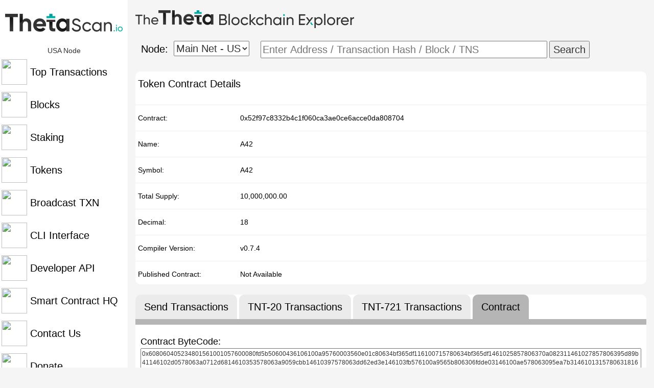

--- FILE ---
content_type: text/html; charset=UTF-8
request_url: https://thetascan.io/contracts/contract/?data=0x52f97c8332b4c1f060ca3ae0ce6acce0da808704
body_size: 4342
content:

<html lang="en"><head>
<meta http-equiv="content-type" content="text/html; charset=UTF-8"><title>Theta Smart Contracts | ThetaScan.io</title> 
<meta name="Description" content="Smart Contracts on the Theta Blockchain are shown along with details like age, amounts, transactions, and timestamp.">
<meta name="author" content="thetascan.io">
<meta name="keywords" content="theta, explorer, tfuel, search, blockchain, crypto, currency, staking, stake">
<meta name="format-detection" content="telephone=no">
<meta property="og:title" content="Theta Transaction Hash | ThetaScan.io"> 
<meta property="og:description" content="Hash details from a transaction on the Theta Blockchain are shown along with details like age, amounts, transactions, and timestamp."> 
<meta property="og:type" content="website"> 
<meta property="og:site_name" content="Theta Transaction Hash | ThetaScan.io"> 
<meta property="og:url" content="http://thetascan.io/">  
<meta property="og:image:alt" content="Visit ThetaScan.io"> 
<meta name="twitter:card" content="summary"> 
<meta name="twitter:title" content="Theta Transaction Hash | ThetaScan.io">
<meta property="twitter:description" content="Hash details from a transaction on the Theta Blockchain are shown along with details like age, amounts, transactions, and timestamp."> 
<link type="text/css" rel="stylesheet" href="/bootstrap.min.css" />
<link rel="stylesheet" type="text/css" href="/main.css" />
<style>
a{
	color:black;
}
hr{ 

  margin: 5px 0;

  border-width: 1px;

}
</style> 
</head>
<body>
<div class="sidenav">
	<center><a href="/"><img src="/thetascan.png"/></a></center><br>
	<center>USA Node </center>
	<a href="/transactions/"><img src="/images/transactions.svg" width="50" height="50" style="vertical-align: middle;"> <span style="vertical-align: middle;">Top Transactions</span></a>
	<a href="/blocks/"><img src="/images/blocks.svg" width="50" height="50" style="vertical-align: middle;"> <span style="vertical-align: middle;"> Blocks</span></a>
	<a href="/staking/"><img src="/images/staking.svg" width="50" height="50" style="vertical-align: middle;"> <span style="vertical-align: middle;"> Staking</span></a>
	<a href="/tokens/"><img src="/images/tokens.svg" width="50" height="50" style="vertical-align: middle;"> <span style="vertical-align: middle;"> Tokens</span></a>
	<a href="/broadcast_txn/"><img src="/images/broadcast.svg" width="50" height="50" style="vertical-align: middle;"> <span style="vertical-align: middle;"> Broadcast TXN</span></a>
	<a href="/cli/"><img src="/images/command.svg" width="50" height="50" style="vertical-align: middle;"> <span style="vertical-align: middle;"> CLI Interface</span></a>
	<a href="/document/"><img src="/images/api.svg" width="50" height="50" style="vertical-align: middle;"> <span style="vertical-align: middle;"> Developer API</span></a>
	<a href="/HQ"><img src="/images/HQ.svg" width="50" height="50" style="vertical-align: middle;"> <span style="vertical-align: middle;"> Smart Contract HQ</span></a>
	<a href="/contact/"><img src="/images/contact.svg" width="50" height="50" style="vertical-align: middle;"> <span style="vertical-align: middle;"> Contact Us</span></a>
	<a href="/donate/"><img src="/images/donate.svg" width="50" height="50" style="vertical-align: middle;"> <span style="vertical-align: middle;"> Donate</span></a>
	<a href="/status/"><img src="/images/sync.svg" width="50" height="50" style="vertical-align: middle;"> <span style="vertical-align: middle;"> Node Status</span></a>

</div>
<div class="main">
  <center>
<br>
<div style="width:1000px;">
	<img src="/thetaexplorer.png" style="float:left;" /><br>
	<br><br><a style=" float:left; font-size: 20px; width:75px; padding:2px;">Node: </a>
	<div style="display: inline-block; float:left; width:170px;">
		<form action="/network.php">
  			<select style="float:left;" name = "network"onchange="this.form.submit()">
				<option value="main_net-u">Main Net - US</option>
				</select>
     		</form>
		&nbsp; 	&nbsp;
  	</div>	 
	<div style="display: inline-block; float:left;">
        	<form action="/address/">
                	<input type="text" placeholder="Enter Address / Transaction Hash / Block / TNS" name="address" size="45">
                	<button type="submit">Search</button>
         	</form>
	</div>
<br><br>
</div>
<br>
<div class="d">
	<div class="b"> <a style="float:left; font-size: 20px;"> Token Contract Details </a></div>
	<br><br><br><hr>
	<div style="width: 200px; float:left; padding: 10px 5px;"><a style="float:left;"> Contract: </a></div>
	<div style="width: 780px; float:left; padding: 10px 5px; "><a style="float:left;"> 0x52f97c8332b4c1f060ca3ae0ce6acce0da808704 </a></div>
	<br><br><hr>
	<div style="width: 200px; float:left; padding: 10px 5px;"><a style="float:left;"> Name: </a></div>
	<div style="width: 780px; float:left; padding: 10px 5px; "><a style="float:left;"> A42 </a></div>
	<br><br><hr>
	<div style="width: 200px; float:left; padding: 10px 5px;"><a style="float:left;"> Symbol: </a></div>
	<div style="width: 780px; float:left; padding: 10px 5px; "><a style="float:left;"> A42</a></div>
	<br><br><hr>
	<div style="width: 200px; float:left; padding: 10px 5px;"><a style="float:left;"> Total Supply: </a></div>
	<div style="width: 780px; float:left; padding: 10px 5px; "><a style="float:left;"> 10,000,000.00 </a></div>
	<br><br><hr>
	<div style="width: 200px; float:left; padding: 10px 5px;"><a style="float:left;"> Decimal: </a></div>
	<div style="width: 780px; float:left; padding: 10px 5px; "><a style="float:left;"> 18 </a></div>
	<br><br><hr>
	<div style="width: 200px; float:left; padding: 10px 5px;"><a style="float:left;"> Compiler Version: </a></div>
	<div style="width: 780px; float:left; padding: 10px 5px; "><a style="float:left;"> v0.7.4 </a></div>
	<br><br><hr>
	<div style="width: 200px; float:left; padding: 10px 5px;"><a style="float:left;"> Published Contract: </a></div>
	<div style="width: 780px; float:left; padding: 10px 5px; "><a style="float:left;"> Not Available </a></div>
</div><br><br>
<div class="d">
	<div class="b" style="background-color:#ebebeb; border-bottom-left-radius: 0px; border-bottom-right-radius: 0px;"> <a style="float:left; font-size: 20px;"href="/contracts/?data=0x52f97c8332b4c1f060ca3ae0ce6acce0da808704"> &nbsp; Send Transactions &nbsp; </a></div>
	<div class="b" style="background-color:#ebebeb; border-bottom-left-radius: 0px; border-bottom-right-radius: 0px;margin-left:4px;"> <a style="float:left; font-size: 20px;"href="/contracts/tnt20/?data=0x52f97c8332b4c1f060ca3ae0ce6acce0da808704"> &nbsp; TNT-20 Transactions &nbsp; </a>
	</div>	
	<div class="b" style="background-color:#ebebeb; border-bottom-left-radius: 0px; border-bottom-right-radius: 0px;margin-left:4px;"> <a style="float:left; font-size: 20px;"href="/contracts/tnt721/?data=0x52f97c8332b4c1f060ca3ae0ce6acce0da808704"> &nbsp; TNT-721 Transactions &nbsp; </a></div>
	<div class="b" style="background-color:#b5b5b5; border-bottom-left-radius: 0px; border-bottom-right-radius: 0px;margin-left:4px;"> <a style="float:left; font-size: 20px;"href="/contracts/contract/?data=0x52f97c8332b4c1f060ca3ae0ce6acce0da808704"> &nbsp; Contract &nbsp; </a></div>
	<div style="float:left; background-color:#b5b5b5; margin-top:0px; width:1000px;height:11px;></div>
	<div style="float:left; width:100%;"><br></div>
	<br><br><br><br>
	<div style="float:left; width:100%;"><a style="font-size: 18px; float:left;;" > &nbsp; Contract ByteCode:</a></div>
	<div style="float:left; width:100%;"><textarea readonly rows="15" style="font-size: 12px;width:98%;resize: none;"  >[base64]</textarea></div>
	<div style="float:left; width:100%;"><a style="font-size: 18px; float:left;" > <br></a></div><br>
	<form action="./publish/" method="post">
	<input type="hidden" name="contract" value="0x52f97c8332b4c1f060ca3ae0ce6acce0da808704">
	<div style="float:left; width:100%;"><a style="font-size: 18px; float:left;" > &nbsp; Enter Contract to Publish:</a></div>
	<div style="float:left; width:100%;"><textarea spellcheck="false" rows="15" name="data" id="data" style="font-size: 12px;width:98%;resize: none;" ></textarea></div><br>
	<div style="float:left; width:100%;"><a style="font-size: 18px; float:left;" > <br></a></div><br>
	<div style="float:left; width:100%;">
	<a style="font-size: 18px; float:left; padding-top:5px;" > &nbsp; Compiler Version: &nbsp; </a>
	<select name="compiler" id="compiler" style="float:left;">
	<option value="v0.8.20+commit.a1b79de6">v0.8.20+commit.a1b79de6</option>
	<option value="v0.8.19+commit.7dd6d404">v0.8.19+commit.7dd6d404</option>
	<option value="v0.8.18+commit.87f61d96">v0.8.18+commit.87f61d96</option>
	<option value="v0.8.17+commit.8df45f5f">v0.8.17+commit.8df45f5f</option>
	<option value="v0.8.16()commit.07a7930e">v0.8.16+commit.07a7930e</option>
	<option value="v0.8.15()commit.e14f2714">v0.8.15+commit.e14f2714</option>
	<option value="v0.8.14()commit.80d49f37">v0.8.14+commit.80d49f37</option>
	<option value="v0.8.13()commit.abaa5c0e">v0.8.13+commit.abaa5c0e</option>
	<option value="v0.8.12()commit.f00d7308">v0.8.12+commit.f00d7308</option>
	<option value="v0.8.11()commit.d7f03943">v0.8.11+commit.d7f03943</option>
	<option value="v0.8.10()commit.fc410830">v0.8.10+commit.fc410830</option>	
	<option value="v0.8.9()commit.e5eed63a">v0.8.9+commit.e5eed63a</option>
	<option value="v0.8.8()commit.dddeac2f">v0.8.8+commit.dddeac2f</option>
	<option value="v0.8.7()commit.e28d00a7">v0.8.7+commit.e28d00a7</option>
	<option value="v0.8.6()commit.11564f7e">v0.8.6+commit.11564f7e</option>
	<option value="v0.8.5()commit.a4f2e591">v0.8.5+commit.a4f2e591</option>
	<option value="v0.8.4()commit.c7e474f2">v0.8.4+commit.c7e474f2</option>
	<option value="v0.8.3()commit.8d00100c">v0.8.3+commit.8d00100c</option>
	<option value="v0.8.2()commit.661d1103">v0.8.2+commit.661d1103</option>
	<option value="v0.8.1()commit.df193b15">v0.8.1+commit.df193b15</option>
	<option value="v0.8.0()commit.c7dfd78e">v0.8.0+commit.c7dfd78e</option>
	<option value="v0.7.6()commit.7338295f">v0.7.6+commit.7338295f</option>
	<option value="v0.7.5()commit.eb77ed08">v0.7.5+commit.eb77ed08</option>
	<option value="v0.7.4()commit.3f05b770">v0.7.4+commit.3f05b770</option>
	<option value="v0.7.3()commit.9bfce1f6">v0.7.3+commit.9bfce1f6</option>
	<option value="v0.7.2()commit.51b20bc0">v0.7.2+commit.51b20bc0</option>
	<option value="v0.7.1()commit.f4a555be">v0.7.1+commit.f4a555be</option>
	<option value="v0.7.0()commit.9e61f92b">v0.7.0+commit.9e61f92b</option>
	<option value="v0.6.12()commit.27d51765">v0.6.12+commit.27d51765</option>
	<option value="v0.6.11()commit.5ef660b1">v0.6.11+commit.5ef660b1</option>
	<option value="v0.6.10()commit.00c0fcaf">v0.6.10+commit.00c0fcaf</option>
	<option value="v0.6.9()commit.3e3065ac">v0.6.9+commit.3e3065ac</option>
	<option value="v0.6.8()commit.0bbfe453">v0.6.8+commit.0bbfe453</option>
	<option value="v0.6.7()commit.b8d736ae">v0.6.7+commit.b8d736ae</option>
	<option value="v0.6.6()commit.6c089d02">v0.6.6+commit.6c089d02</option>
	<option value="v0.6.5()commit.f956cc89">v0.6.5+commit.f956cc89</option>
	<option value="v0.6.4()commit.1dca32f3">v0.6.4+commit.1dca32f3</option>
	<option value="v0.6.3()commit.8dda9521">v0.6.3+commit.8dda9521</option>
	<option value="v0.6.2()commit.bacdbe57">v0.6.2+commit.bacdbe57</option>
	<option value="v0.6.1()commit.e6f7d5a4">v0.6.1+commit.e6f7d5a4</option>
	<option value="v0.6.0()commit.26b70077">v0.6.0+commit.26b70077</option>
	<option value="v0.5.17()commit.d19bba13">v0.5.17+commit.d19bba13</option>
	<option value="v0.5.16()commit.9c3226ce">v0.5.16+commit.9c3226ce</option>
	<option value="v0.5.15()commit.6a57276f">v0.5.15+commit.6a57276f</option>
	<option value="v0.5.14()commit.01f1aaa4">v0.5.14+commit.01f1aaa4</option>
	<option value="v0.5.13()commit.5b0b510c">v0.5.13+commit.5b0b510c</option>
	<option value="v0.5.12()commit.7709ece9">v0.5.12+commit.7709ece9</option>
	<option value="v0.5.11()commit.c082d0b4">v0.5.11+commit.c082d0b4</option>
	<option value="v0.5.10()commit.5a6ea5b1">v0.5.10+commit.5a6ea5b1</option>
	<option value="v0.5.9()commit.e560f70d">v0.5.9+commit.e560f70d</option>
	<option value="v0.5.8()commit.23d335f2">v0.5.8+commit.23d335f2</option>
	<option value="v0.5.7()commit.6da8b019">v0.5.7+commit.6da8b019</option>
	<option value="v0.5.6()commit.b259423e">v0.5.6+commit.b259423e</option>
	<option value="v0.5.5()commit.47a71e8f">v0.5.5+commit.47a71e8f</option>
	<option value="v0.5.4()commit.9549d8ff">v0.5.4+commit.9549d8ff</option>
	<option value="v0.5.3()commit.10d17f24">v0.5.3+commit.10d17f24</option>	
	<option value="v0.5.2()commit.1df8f40c">v0.5.2+commit.1df8f40c</option>
	<option value="v0.5.1()commit.c8a2cb62">v0.5.1+commit.c8a2cb62</option>
	<option value="v0.4.26()commit.4563c3fc">v0.4.26+commit.4563c3fc</option>
	</select>
	<input style="float:right; font-size: 18px; margin-right:10px;" type="submit" value="Publish Contract"/> <br><br><br></div>
	
	</form> 
	
<br><br>
</div>
<br><br><br>
</center>
</body>
</html>